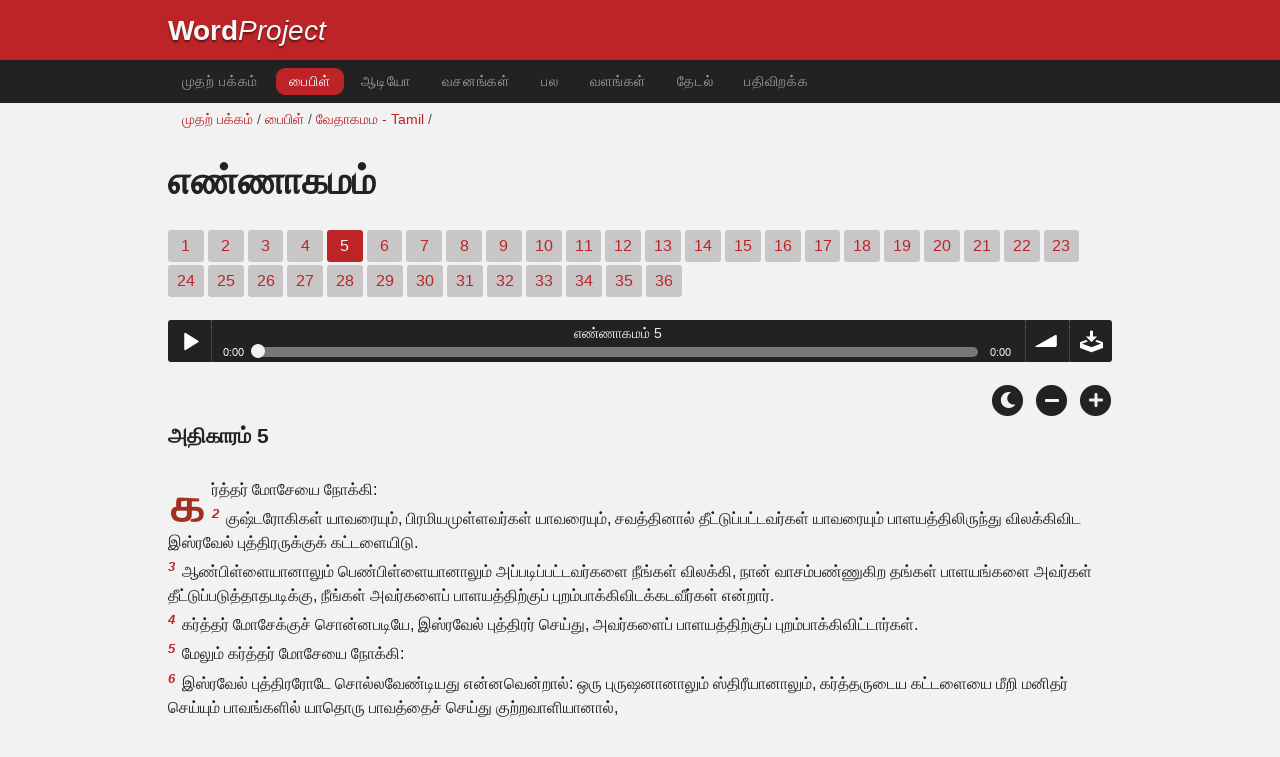

--- FILE ---
content_type: text/html; charset=utf-8
request_url: https://www.wordproject.org/bibles/tm/04/5.htm
body_size: 6246
content:
<!doctype html>
<html lang="ta" color-mode="light">
<head>
<meta http-equiv="Content-Type" content="text/html; charset=UTF-8" />
<title>தமிழ் புனித பைபிள் -  எண்ணாகமம் 5: பழைய ஏற்பாடு</title>
<meta name="description" content="ஆடியோ கதை தமிழ் பரிசுத்த வேதாகமம் அத்தியாயத்தில், - Numbers, chapter 5 of the Tamil Bible" />
<meta name="keywords" content="ஆடியோ, பைபிள், பரிசுத்த, பழைய ஏற்பாடு, புதிய ஏற்பாடு, வேத, முக்தி, நம்பிக்கை, சொர்க்கம், நரகம், கடவுள், இயேசு" />
<!-- Mobile viewport optimisation -->
<link rel="shortcut icon" href="../../../favicon.ico?v=2" type="image/x-icon" />
<link href="../../../apple-touch-icon.png" rel="apple-touch-icon" />
<meta name="viewport" content="width=device-width, initial-scale=1.0" />
<!-- CSS -->
    <link rel="prefetch" href="../../_new_assets/webfonts/Cabin.ttf">
    <link rel="stylesheet" type="text/css" href="../../_new_assets/css/css_index.css" />
    <!-- End CSS -->
    <!-- Scripts -->
    <script type="text/javascript" src="../../_new_assets/js/jquery-1.9.1.min.js"></script>
    <script type="text/javascript" src="../../_new_assets/js/jquery.dropotron.min.js"></script>
    <script type="text/javascript" src="../../_new_assets/js/skel.min.js"></script>
    <script type="text/javascript" src="../../_new_assets/js/skel-viewport.min.js"></script>
    <script type="text/javascript" src="../../_new_assets/js/util.js"></script>
    <script type="text/javascript" src="../../_new_assets/js/main.js"></script>
    <script type="text/javascript" src="../../_new_assets/js/displayoptions.js" defer></script>
    <!-- End Scripts -->
    <!-- Additional Scripts -->
    <script type="text/javascript" src="../../_new_assets/js/soundmanager2.js"></script>
    <script type="text/javascript" src="../../_new_assets/js/jquery.waypoints.js"></script>
    <script type="text/javascript" src="../../_new_assets/js/bar-ui.js"></script>
    <script type="text/javascript" src="../../_new_assets/js/sticky.js" defer></script>
    <script type="text/javascript" src="../../_new_assets/js/script.js" defer></script>
    <!-- End Additional Scripts -->
<!-- google analytics -->
<!-- Google tag (gtag.js) -->
<script async src="https://www.googletagmanager.com/gtag/js?id=G-F4EKTRQ54P"></script>
<script>
  window.dataLayer = window.dataLayer || [];
  function gtag(){dataLayer.push(arguments);}
  gtag('js', new Date());

  gtag('config', 'G-F4EKTRQ54P');
</script>
<!--email-->
 <script>
        function emailCurrentPage(){
            window.location.href="mailto:?subject="+document.title+"&body="+escape(window.location.href);
        }
    </script>
<!--/email-->
<style>
	#textBody > 
		p:first-letter {
			float: left;
			font-size:  300%;
			<!--padding: 10px 20 10 40px;-->
			margin-right: 9px;
			color:#a23021; 
			line-height:100%; 
			padding:4px 8px 0 3px;
			font-family: Georgia;
		}
	</style>				
</head>
<body>
<header class="ym-noprint">
<div id="mytop" class="ym-wrapper">
<div class="ym-wbox">
<span class="wp"><strong><a class="wplink" href="../../../index.htm" target="_top">Word</a></strong><a class="wplink" href="../../../index.htm" target="_top"><em>Project</em></a></span>
</div>
</div>
</header>
<!--lang nav-->
<nav id="nav">
<div class="ym-wrapper">
<div class="ym-hlist">
<ul>
<li><a title="Home" href="../../../index.htm" target="_top">முதற் பக்கம்</a></li>
<li><a class="selected" title="Bibles" href="../../../bibles/index.htm" target="_top">பைபிள்</a></li>
<li><a title="Audio Bible" href="../../../bibles/audio/30_tamil/b04.htm" target="_top">ஆடியோ</a></li>
<li><a title="Selected Bible Verses" href="../../../bibles/verses/tamil/index.htm" target="_top">வசனங்கள்</a></li>
<li><a title="Parallel Bibles" href="../../../bibles/parallel/index.htm#img" target="_top">பல</a></li>
<li><a title="Resourcces" href="../../../bibles/resources/index.htm" target="_top">வளங்கள்</a></li>
<li><a title="Search" href="../../../bibles/tm/search.html" target="_top">தேடல்</a></li>
<li><a title="Download this Bible [language]" href="../../../download/bibles/index.htm" target="_top">பதிவிறக்க</a></li>
</ul>
</div>
</div>
</nav>
<div class="ym-wrapper ym-noprint">
<div class="ym-wbox">

<div class=" ym-grid">
<div class="ym-g62 ym-gl breadCrumbs"> <a title="Home" href="../../../index.htm" target="_top">முதற் பக்கம்</a> / <a title="Bibles" href="../../index.htm" target="_self">பைபிள்</a> /  <a href="../index.htm">வேதாகமம - Tamil</a> /</div>
</div>
</div>
</div>
<div id="main" class="ym-clearfix" role="main">
<div class="ym-wrapper">
<div class="ym-wbox">
<!--div class="textOptions"-->
<div class="textHeader">
<h1>எண்ணாகமம்</h1>
<p class="ym-noprint">
<a href="1.htm#0" class="chap"> 1</a>
<a href="2.htm#0" class="chap"> 2</a>
<a href="3.htm#0" class="chap"> 3</a>
<a href="4.htm#0" class="chap"> 4</a>
<span class="chapread">5</span>
<a href="6.htm#0" class="chap"> 6</a>
<a href="7.htm#0" class="chap"> 7</a>
<a href="8.htm#0" class="chap"> 8</a>
<a href="9.htm#0" class="chap"> 9</a>
<a href="10.htm#0" class="chap"> 10</a>
<a href="11.htm#0" class="chap"> 11</a>
<a href="12.htm#0" class="chap"> 12</a>
<a href="13.htm#0" class="chap"> 13</a>
<a href="14.htm#0" class="chap"> 14</a>
<a href="15.htm#0" class="chap"> 15</a>
<a href="16.htm#0" class="chap"> 16</a>
<a href="17.htm#0" class="chap"> 17</a>
<a href="18.htm#0" class="chap"> 18</a>
<a href="19.htm#0" class="chap"> 19</a>
<a href="20.htm#0" class="chap"> 20</a>
<a href="21.htm#0" class="chap"> 21</a>
<a href="22.htm#0" class="chap"> 22</a>
<a href="23.htm#0" class="chap"> 23</a>
<a href="24.htm#0" class="chap"> 24</a>
<a href="25.htm#0" class="chap"> 25</a>
<a href="26.htm#0" class="chap"> 26</a>
<a href="27.htm#0" class="chap"> 27</a>
<a href="28.htm#0" class="chap"> 28</a>
<a href="29.htm#0" class="chap"> 29</a>
<a href="30.htm#0" class="chap"> 30</a>
<a href="31.htm#0" class="chap"> 31</a>
<a href="32.htm#0" class="chap"> 32</a>
<a href="33.htm#0" class="chap"> 33</a>
<a href="34.htm#0" class="chap"> 34</a>
<a href="35.htm#0" class="chap"> 35</a>
<a href="36.htm#0" class="chap"> 36</a> 
</p>
</div>
<!--end of chapters-->
<!--Nav left right-->
<div id="fadeout" class="fadeout">
                    <a class="bible-nav-button nav-right chapter-nav right-1" href="6.htm#0" title="Chapter 6" data-vars-event-category="Bible Chapter" data-vars-event-action="Next"
                        data-vars-event-label="nextChapter"><i class="fas fa-chevron-right"></i></a>

<a class="bible-nav-button nav-left chapter-nav left-1" href="4.htm#0" title="Chapter 4" data-vars-event-category="Bible Chapter" data-vars-event-action="Previous"  data-vars-event-label="previousChapter"><i
                            class="fas fa-chevron-left"></i></a>
                </div>
<!--/Nav left right-->
<div id="0" class="textAudio ym-noprint">
<div class="sm2-bar-ui compact full-width flat">
<div class="bd sm2-main-controls">
<div class="sm2-inline-texture"></div>
<div class="sm2-inline-gradient"></div>
<div class="sm2-inline-element sm2-button-element">
<div class="sm2-button-bd">
<a href="#play" class="sm2-inline-button play-pause">Play / pause</a>
</div>
</div>
<div class="sm2-inline-element sm2-inline-status">
<div class="sm2-playlist">
<div class="sm2-playlist-target">

<noscript><p>JavaScript is required.</p></noscript>
</div>
</div>
<div class="sm2-progress">
<div class="sm2-row">
<div class="sm2-inline-time">0:00</div>
<div class="sm2-progress-bd">
<div class="sm2-progress-track">
<div class="sm2-progress-bar"></div>
<div class="sm2-progress-ball"><div class="icon-overlay"></div></div>
</div>
</div>
<div class="sm2-inline-duration">0:00</div>
</div>
</div>
</div>
<div class="sm2-inline-element sm2-button-element sm2-volume">
<div class="sm2-button-bd">
<span class="sm2-inline-button sm2-volume-control volume-shade"></span>
<a href="#volume" class="sm2-inline-button sm2-volume-control">volume</a>
</div>
</div>
<div class="sm2-inline-element sm2-button-element">
<div class="sm2-button-bd">
<a href="http://audio2.abiblica.org/bibles/app/audio/30/4/5.mp3" target="_blank" title="Right Click and select Save As to Download" class="sm2-inline-button download sm2-exclude"></a>
</div>
</div>
</div>
<div class="bd sm2-playlist-drawer sm2-element">
<div class="sm2-inline-texture">
<div class="sm2-box-shadow"></div>
</div>

<div class="sm2-playlist-wrapper">
<ul class="sm2-playlist-bd">
<li><a href="http://audio2.abiblica.org/bibles/app/audio/30/4/5.mp3"  target="_blank">
எண்ணாகமம் 5 </a></li>
</ul>
</div>
</div>
</div>
</div> <!--end audio-->
<br />
<!-- Display Options -->
            <div class="ym-noprint shareright">
                <span class="fa-stack color-mode__btn light--hidden"> <a title="Light mode"> <i
                            class="fas fa-circle fa-stack-2x"></i> <i class="fas fa-sun fa-stack-1x"></i> </a> </span>
                <span class="fa-stack color-mode__btn dark--hidden"> <a title="Dark mode"> <i
                            class="fas fa-circle fa-stack-2x"></i> <i class="fas fa-moon fa-stack-1x"></i> </a> </span>
                <span class="fa-stack text-decrease"> <a title="Decrease font size"> <i
                            class="fas fa-circle fa-stack-2x"></i> <i class="fas fa-minus fa-stack-1x"></i> </a> </span>
                <span class="fa-stack text-increase"> <a title="Increase font size"> <i
                            class="fas fa-circle fa-stack-2x"></i> <i class="fas fa-plus fa-stack-1x"></i> </a> </span>
            </div>
            <!-- End of Display Options  -->
<div class="textOptions"> 
<div class="textBody" id="textBody">
<h3>அதிகாரம் 5 </h3>
<!--... the Word of God:--><span class="dimver">   
</span>
<p><!--span class="verse" id="1">1 </span-->கர்த்தர் மோசேயை நோக்கி:
<br /><span class="verse" id="2">2 </span>குஷ்டரோகிகள் யாவரையும், பிரமியமுள்ளவர்கள் யாவரையும், சவத்தினால் தீட்டுப்பட்டவர்கள் யாவரையும் பாளயத்திலிருந்து விலக்கிவிட இஸ்ரவேல் புத்திரருக்குக் கட்டளையிடு.
<br /><span class="verse" id="3">3 </span>ஆண்பிள்ளையானாலும் பெண்பிள்ளையானாலும் அப்படிப்பட்டவர்களை நீங்கள் விலக்கி, நான் வாசம்பண்ணுகிற தங்கள் பாளயங்களை அவர்கள் தீட்டுப்படுத்தாதபடிக்கு, நீங்கள் அவர்களைப் பாளயத்திற்குப் புறம்பாக்கிவிடக்கடவீர்கள் என்றார்.
<br /><span class="verse" id="4">4 </span>கர்த்தர் மோசேக்குச் சொன்னபடியே, இஸ்ரவேல் புத்திரர் செய்து, அவர்களைப் பாளயத்திற்குப் புறம்பாக்கிவிட்டார்கள்.
<br /><span class="verse" id="5">5 </span>மேலும் கர்த்தர் மோசேயை நோக்கி:
<br /><span class="verse" id="6">6 </span>இஸ்ரவேல் புத்திரரோடே சொல்லவேண்டியது என்னவென்றால்: ஒரு புருஷனானாலும் ஸ்திரீயானாலும், கர்த்தருடைய கட்டளையை மீறி மனிதர் செய்யும் பாவங்களில் யாதொரு பாவத்தைச் செய்து குற்றவாளியானால்,
<br /><span class="verse" id="7">7 </span>அவர்கள் தாங்கள் செய்த பாவத்தை அறிக்கையிடக்கடவர்கள்; அப்படிப்பட்டவன் தான் செய்த குற்றத்தினிமித்தம் அபராதத்தின் முதலோடே ஐந்தில் ஒருபங்கை அதிகமாய்க் கூட்டி, தான் குற்றஞ்செய்தவனுக்குச் செலுத்தக்கடவன்
<br /><span class="verse" id="8">8 </span>அதைக் கேட்டு வாங்குகிறதற்கு இனத்தான் ஒருவனும் இல்லாதிருந்தால், அப்பொழுது அவனுக்காகப் பாவநிவிர்த்தி செய்யும்படி ஆட்டுக்கடா செலுத்தப்படுவதுமல்லாமல், கர்த்தருக்கு அந்த அபராதம் செலுத்தப்பட்டு, அது ஆசாரியனைச் சேரவேண்டும்.
<br /><span class="verse" id="9">9 </span>இஸ்ரவேல் புத்திரர் ஏறெடுத்துப் படைக்கும்படி ஆசாரியனிடத்தில் கொண்டுவருகிற எல்லாப் பரிசுத்தமான படைப்பும் அவனுடையதாயிருக்கும்.
<br /><span class="verse" id="10">10 </span>ஒவ்வொருவரும் படைக்கும் பரிசுத்தமான வஸ்துக்கள் அவனுடையதாயிருக்கும்; ஒருவன் ஆசாரியனுக்குக் கொடுக்கிறது எதுவும் அவனுக்கே உரியது என்று சொல் என்றார்.
<br /><span class="verse" id="11">11 </span>கர்த்தர் மோசேயை நோக்கி:
<br /><span class="verse" id="12">12 </span>நீ இஸ்ரவேல் புத்திரருக்குச் சொல்லவேண்டியது என்னவென்றால்: ஒருவனுடைய மனைவி பிறர்முகம் பார்த்து, புருஷனுக்குத் துரோகம்பண்ணி,
<br /><span class="verse" id="13">13 </span>ஒருவனோடே சம்யோகமாய்ச் சயனித்திருந்த விஷயத்தில் அவள் தீட்டுப்பட்டவளாயிருந்தும், அவளுடைய புருஷன் கண்களுக்கு அது மறைக்கப்பட்டு வெளிக்கு வராமல் இருக்கிறபோதும், சாட்சியில்லாமலும் அவள் கையும் களவுமாகப் பிடிக்கப்படாமலும் இருக்கிறபோதும்,
<br /><span class="verse" id="14">14 </span>எரிச்சலின் ஆவி அவன்மேல் வந்து, அவன் தன்னுடைய மனைவி தீட்டுப்படுத்தப்பட்டிருக்க, தீட்டுப்படுத்தப்பட்ட தன் மனைவியின்மேல் குரோதங்கொண்டிருந்தாலும், அல்லது அவன் மனைவி தீட்டுப்படுத்தப்படாதிருக்க, எரிச்சலின் ஆவி அவன்மேல் வந்து, அவன் அவள்மேல் குரோதங்கொண்டிருந்தாலும்,
<br /><span class="verse" id="15">15 </span>அந்தப் புருஷன் தன் மனைவியை ஆசாரியனிடத்தில் அழைத்துக்கொண்டு வந்து, அவள் நிமித்தம் ஒரு எப்பா அளவான வாற்கோதுமை மாவிலே பத்தில் ஒரு பங்கைப் படைப்பாகக் கொடுக்கக்கடவன்; அது எரிச்சலின் காணிக்கையும் அக்கிரமத்தை நினைப்பூட்டும் காணிக்கையுமாய் இருப்பதினால், அதின்மேல் எண்ணெய் வார்க்காமலும் தூபவர்க்கம்போடாமலும் இருப்பானாக.
<br /><span class="verse" id="16">16 </span>ஆசாரின் அவளைச் சமீபத்தில் அழைத்து, கர்த்தருடைய சந்நிதியில் நிறுத்தி,
<br /><span class="verse" id="17">17 </span>ஒரு மண்பாண்டத்திலே பரிசுத்த ஜலம் வார்த்து, வாசஸ்தலத்தின் தரையிலிருக்கும் புழுதியிலே கொஞ்சம் எடுத்து, அந்த ஜலத்திலே போட்டு,
<br /><span class="verse" id="18">18 </span>ஸ்திரீயைக் கர்த்தருடைய சந்நிதியில் நிறுத்தி, அவள் முக்காட்டை நீக்கி, எரிச்சலின் காணிக்கையாகிய நினைப்பூட்டுதலின் காணிக்கையை அவள் உள்ளங்கையிலே வைப்பானாக; சாபகாரணமான கசப்பான ஜலம் ஆசாரியன் கையிலிருக்கவேண்டும்,
<br /><span class="verse" id="19">19 </span>பின்பு ஆசாரியன் அவளை ஆணையிடுவித்து ஒருவனும் உன்னோடே சயனியாமலும், உன் புருஷனுக்கு உட்பட்டிருக்கிற நீ தீட்டுப்படத்தக்கதாய்ப் பிறர்முகம் பாராமலும் இருந்தால், சாபகாரணமான இந்தக் கசப்பான ஜலத்தின் தோஷத்துக்கு நீங்கலாயிருப்பாய்.
<br /><span class="verse" id="20">20 </span>உன் புருஷனுக்கு உட்பட்டிருக்கிற நீ பிறர்முகம் பார்த்து, உன் புருஷனோடேயன்றி அந்நியனோடே சம்யோகமாய் சயனித்துத் தீட்டுப்பட்டிருப்பாயானால்,
<br /><span class="verse" id="21">21 </span>கர்த்தர் உன் இடுப்பு சூம்பவும், உன் வயிறு வீங்கவும்பண்ணி, உன்னை உன் ஜனங்களுக்குள்ளே சாபமும் ஆணையிடுங்குறியுமாக வைப்பாராக.
<br /><span class="verse" id="22">22 </span>சாபகாரணமான இந்த ஜலம் உன் வயிறு வீங்கவும் இடுப்பு சூம்பவும் பண்ணும்படி, உன் குடலுக்குள் பிரவேசிக்கக்கடவது என்கிற சாபவார்த்தையாலே ஸ்திரீயை ஆணையிடுவித்துச் சொல்வானாக. அதற்கு அந்த ஸ்திரீ: ஆமென், ஆமென், என்று சொல்லக்கடவள்.
<br /><span class="verse" id="23">23 </span>பின்பு ஆசாரியன் இந்தச் சாப வார்த்தைகளை ஒரு சீட்டில் எழுதி, அவைகளைக் கசப்பான ஜலத்தினால் கழுவிப்போட்டு,
<br /><span class="verse" id="24">24 </span>சாபகாரணமான அந்தக் கசப்பான ஜலத்தை அவள் குடிக்கும்படி பண்ணுவான்; அப்பொழுது சாபகாரணமான அந்த ஜலம் அவளுக்குள் இறங்கிக் கசப்பாகும்.
<br /><span class="verse" id="25">25 </span>பின்பு ஆசாரியன் எரிச்சலின் காணிக்கையை அந்த ஸ்திரீயின் கையிலிருந்து வாங்கி, அதைக் கர்த்தருடைய சந்நிதியில் அசைவாட்டி, பீடத்தின்மேல் செலுத்தி,
<br /><span class="verse" id="26">26 </span>ஞாபகக்குறியாக அதிலே ஒரு கைப்பிடி நிறைய எடுத்து, பீடத்தின்மேல் தகனித்து, பின்பு ஸ்திரீக்கு அந்த ஜலத்தைக் குடிக்கும்படி கொடுக்கக்கடவன்.
<br /><span class="verse" id="27">27 </span>அந்த ஜலத்தைக் குடிக்கச் செய்தபின்பு சம்பவிப்பதாவது: அவள் தீட்டுப்பட்டு, தன் புருஷனுக்குத் துரோகம்பண்ணியிருந்தால், சாபகாரணமான அந்த ஜலம் அவளுக்குள் பிரவேசித்துக் கசப்புண்டானதினால், அவள் வயிறு வீங்கி, அவள் இடுப்பு சூம்பும்; இப்படியே அந்த ஸ்திரீ தன் ஜனங்களுக்குள்ளே சாபமாக இருப்பாள்.
<br /><span class="verse" id="28">28 </span>அந்த ஸ்திரீ தீட்டுப்படாமல் சுத்தமாயிருந்தால், அவள் அதற்கு நீங்கலாகி, கர்ப்பந்தரிக்கத்தக்கவளாயிருப்பாள்.
<br /><span class="verse" id="29">29 </span>ஒரு ஸ்திரீ தன் புருஷனோடேயன்றி அந்நிய புருஷனோடே சேர்ந்து தீட்டுப்பட்டதினால் உண்டான எரிச்சலுக்கும்,
<br /><span class="verse" id="30">30 </span>புருஷன்மேல் எரிச்சலின் ஆவி வருகிறதினால், அவன் தன் மனைவியின்மேல் அடைந்த சமுசயத்துக்கும் அடுத்த பிரமாணம் இதுவே. அவன் கர்த்தருடைய சந்நிதியில் தன் மனைவியை நிறுத்துவானாக; ஆசாரியன் இந்தப் பிரமாணத்தின்படியெல்லாம் அவளுக்குச் செய்யக்கடவன்.
<br /><span class="verse" id="31">31 </span>புருஷனானவன் அக்கிரமத்திற்கு நீங்கலாயிருப்பான்; அப்படிப்பட்ட ஸ்திரீயோ, தன் அக்கிரமத்தைச் சுமப்பாள் என்று சொல் என்றார். 
</p>
<!--... sharper than any twoedged sword... -->
</div> <!-- /textBody -->
</div><!-- /textOptions -->
</div><!-- /ym-wbox end -->
</div><!-- /ym-wrapper end -->
</div><!-- /main -->
  <div class="ym-wrapper">
    <div class="ym-wbox">
      <div class="shareright ym-noprint spacingdiv">
        <span class="fa-stack"> <a title="Click to print this page" href="javascript:window.print()"> <i
              class="fas fa-circle fa-stack-2x"></i> <i class="fas fa-print fa-stack-1x"></i> </a> </span>
        <span class="fa-stack"> <a title="Click to share this page via email" href="javascript:emailCurrentPage()"> <i
              class="fas fa-circle fa-stack-2x"></i> <i class="fas fa-envelope fa-stack-1x"></i> </a> </span>
        <span class="fa-stack"> <a title="Go to top of page" href="#mytop"> <i class="fas fa-circle fa-stack-2x"></i> <i
              class="fas fa-arrow-up fa-stack-1x"></i> </a> </span>
      </div>
    </div>
</div>
<p></p>
<p></p>
<p></p>
<footer>
<div class="ym-wrapper">
<div id="redborder" class="ym-wbox ym-noprint">
<p class="alignCenter">Wordproject® is a registered name of the <a href="https://www.abiblica.org/index.html" target="_top">International Biblical Association</a>, a non-profit organization registered in Macau, China.	</p>
<p class="alignCenter"><a href="../../../contact/new/index.htm" target="_top">Contact</a> | <a href="../../../contact/new/disclaim.htm" target="_top"> Disclaimer</a> | 
<a href="../../../contact/new/state.htm" target="_top">Statement of Faith</a> | 
<a href="../../../contact/new/mstate.htm" target="_top">Mission</a> | 
<a href="../../../contact/new/copyrights.htm" target="_top">Copyrights</a>
                </p>
            
            </div>
        </div>
    </footer>
<script defer src="https://static.cloudflareinsights.com/beacon.min.js/vcd15cbe7772f49c399c6a5babf22c1241717689176015" integrity="sha512-ZpsOmlRQV6y907TI0dKBHq9Md29nnaEIPlkf84rnaERnq6zvWvPUqr2ft8M1aS28oN72PdrCzSjY4U6VaAw1EQ==" data-cf-beacon='{"version":"2024.11.0","token":"c819a5c307f74a31accf1a77c1c6a280","server_timing":{"name":{"cfCacheStatus":true,"cfEdge":true,"cfExtPri":true,"cfL4":true,"cfOrigin":true,"cfSpeedBrain":true},"location_startswith":null}}' crossorigin="anonymous"></script>
</body>
</html>
